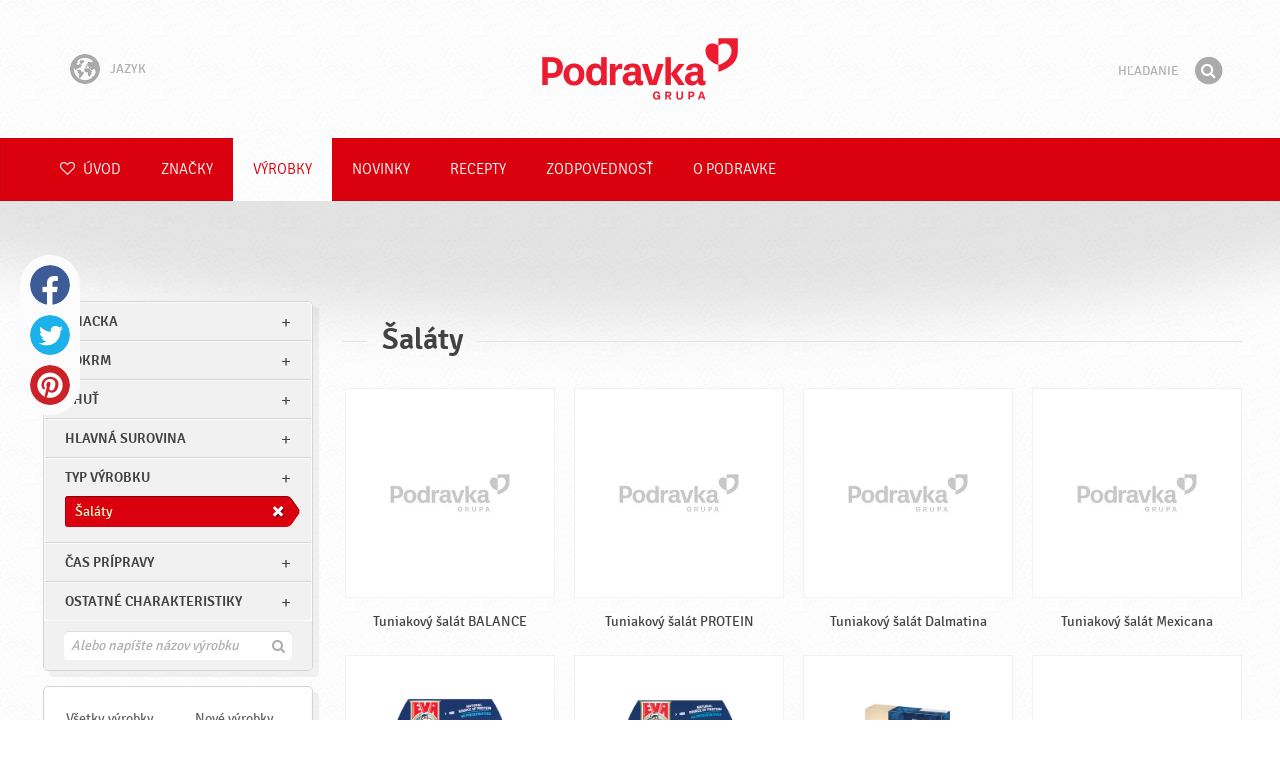

--- FILE ---
content_type: text/html; charset=UTF-8
request_url: https://www.podravka.sk/vyrobky/?type=salaty
body_size: 9153
content:

<!doctype html>
<!--[if lt IE 7 ]> <html dir="ltr" lang="sk" class="no-js ie6 lang-sk"> <![endif]-->
<!--[if IE 7 ]>    <html dir="ltr" lang="sk" class="no-js ie7 lang-sk"> <![endif]-->
<!--[if IE 8 ]>    <html dir="ltr" lang="sk" class="no-js ie8 lang-sk"> <![endif]-->
<!--[if IE 9 ]>    <html dir="ltr" lang="sk" class="no-js ie9 lang-sk"> <![endif]-->
<!--[if (gt IE 9)|!(IE)]><!--> <html dir="ltr" lang="sk" class="no-js lang-sk"> <!--<![endif]-->
<head>

    
    
    <meta charset="utf-8">
    <title>Šaláty &#x2665; Podravka</title>
        <meta name="description" content="Nemusíte presne vedieť, aký výrobok hľadáte. Len nám povedzte, čo chcete pripraviť a my vám navrhneme najvhodnejšie výrobky...">
    <meta http-equiv="X-UA-Compatible" content="IE=edge,chrome=1">
    <meta name="viewport" content="user-scalable=no, initial-scale=1.0, maximum-scale=1.0, width=device-width, minimal-ui">

    <link rel="apple-touch-icon" sizes="57x57" href="//www.podravka.sk/apple-touch-icon-57x57.png?v=2">
    <link rel="apple-touch-icon" sizes="114x114" href="//www.podravka.sk/apple-touch-icon-114x114.png?v=2">
    <link rel="apple-touch-icon" sizes="72x72" href="//www.podravka.sk/apple-touch-icon-72x72.png?v=2">
    <link rel="apple-touch-icon" sizes="144x144" href="//www.podravka.sk/apple-touch-icon-144x144.png?v=2">
    <link rel="apple-touch-icon" sizes="60x60" href="//www.podravka.sk/apple-touch-icon-60x60.png?v=2">
    <link rel="apple-touch-icon" sizes="120x120" href="//www.podravka.sk/apple-touch-icon-120x120.png?v=2">
    <link rel="apple-touch-icon" sizes="76x76" href="//www.podravka.sk/apple-touch-icon-76x76.png?v=2">
    <link rel="apple-touch-icon" sizes="152x152" href="//www.podravka.sk/apple-touch-icon-152x152.png?v=2">
    <link rel="apple-touch-icon" sizes="180x180" href="//www.podravka.sk/apple-touch-icon-180x180.png?v=2">
    <meta name="apple-mobile-web-app-title" content="Podravka">
    <link rel="icon" type="image/png" href="//www.podravka.sk/favicon-192x192.png?v=2?v=2024120902" sizes="192x192">
    <link rel="icon" type="image/png" href="//www.podravka.sk/favicon-160x160.png?v=2?v=2024120902" sizes="160x160">
    <link rel="icon" type="image/png" href="//www.podravka.sk/favicon-96x96.png?v=2?v=2024120902" sizes="96x96">
    <link rel="icon" type="image/png" href="//www.podravka.sk/favicon-16x16.png?v=2?v=2024120902" sizes="16x16">
    <link rel="icon" type="image/png" href="//www.podravka.sk/favicon-32x32.png?v=2?v=2024120902" sizes="32x32">
    <meta name="msapplication-TileColor" content="#497a5d">
    <meta name="msapplication-TileImage" content="//www.podravka.sk/mstile-144x144.png?v=2">
    <meta name="application-name" content="Podravka">

                
    <meta property="og:site_name" content="Podravka.sk" />
    <meta property="og:title" content="Šaláty - Podravka" />
    <meta property="og:description" content="Nemusíte presne vedieť, aký výrobok hľadáte. Len nám povedzte, čo chcete pripraviť a my vám navrhneme najvhodnejšie výrobky..." />
    <meta property="og:url" content="https://www.podravka.sk/vyrobky/?type=salaty" />
    <meta property="og:type" content="website" />
    <meta property="og:image" content="/images/default.jpg?v=2" />

    
        
    <link href="//www.podravka.sk/css/global.css?v=2024120902" rel="stylesheet">

    <link href="//www.podravka.sk/css/font-awesome/css/font-awesome.min.css?v=2024120902" rel="stylesheet">

    
            <link rel="stylesheet" href="/css/kviki-consent/kviki-consent.css?v=2024120902">
        <link rel="stylesheet" href="/css/kviki-consent/kviki-consent-theme.css?v=2024120902">
    
    <link rel="dns-prefetch" href="//maps.gstatic.com">
    <link rel="dns-prefetch" href="//netdna.bootstrapcdn.com">
    <link rel="dns-prefetch" href="//www.googletagmanager.com">
        <link rel="dns-prefetch" href="//maps.googleapis.com">
    <link rel="dns-prefetch" href="//static.cdn.coolinarika.net">
    <link rel="dns-prefetch" href="//cdn.coolinarika.net">
    <link rel="dns-prefetch" href="//www.podravka.sk"> 
    
    
    <script async src="//www.podravka.sk/js/modernizr.custom.02035.js"></script>

    <script>document.cookie='resolution='+Math.max(screen.width,screen.height)+("devicePixelRatio" in window ? ","+devicePixelRatio : ",1")+'; path=/';</script>

    <script>
        window.grunticon=function(e){if(e&&3===e.length){var t=window,n=!(!t.document.createElementNS||!t.document.createElementNS("http://www.w3.org/2000/svg","svg").createSVGRect||!document.implementation.hasFeature("http://www.w3.org/TR/SVG11/feature#Image","1.1")||window.opera&&-1===navigator.userAgent.indexOf("Chrome")),o=function(o){var r=t.document.createElement("link"),a=t.document.getElementsByTagName("script")[0];r.rel="stylesheet",r.href=e[o&&n?0:o?1:2],a.parentNode.insertBefore(r,a)},r=new t.Image;r.onerror=function(){o(!1)},r.onload=function(){o(1===r.width&&1===r.height)},r.src="[data-uri]"}};
        grunticon(["//www.podravka.sk/css/icons.data.svg.css?v=2024120902", "//www.podravka.sk/css/icons.data.png.css?v=2024120902", "//www.podravka.sk/css/icons.fallback.css?v=2024120902"]);
    </script>
    <noscript><link href="//www.podravka.sk/css/icons.fallback.css" rel="stylesheet"></noscript>

    
    
    <!--[if IE]><meta http-equiv="imagetoolbar" content="no"><![endif]-->
    <!--[if lt IE 9]>
        <script src="//www.podravka.sk/js/html5shiv.js"></script>
        <script src="//www.podravka.sk/js/respond.min.js"></script>

        
        <link href="//www.podravka.sk/css/ie.css" rel="stylesheet">
    <![endif]-->
    <!--[if IE 8]>
        <link href="//www.podravka.sk/css/ie8.css" rel="stylesheet">
    <![endif]-->

                
            <script type="text/plain" data-category="analytics" data-service="google">
            // Define dataLayer and the gtag function.
            window.dataLayer = window.dataLayer || [];
            function gtag() { dataLayer.push(arguments); }

            // Set default consent to 'denied' as a placeholder
            gtag('consent', 'default', {
                'ad_storage': 'denied',
                'ad_user_data': 'denied',
                'ad_personalization': 'denied',
                'analytics_storage': 'denied',
                'wait_for_update': 500
            });

            // Set GTM start event
            dataLayer.push({'gtm.start': new Date().getTime(), 'event': 'gtm.js'});

            // Update consent to granted
            gtag('consent', 'update', {
                'ad_storage': 'granted',
                'ad_user_data': 'granted',
                'ad_personalization': 'granted',
                'analytics_storage': 'granted'
            });

            // Load script
            let gtmScript = document.createElement('script');
            gtmScript.async = true;
            gtmScript.src = 'https://www.googletagmanager.com/gtm.js?id=GTM-NM5D9K';

            let firstScript = document.getElementsByTagName('script')[0];
            firstScript.parentNode.insertBefore(gtmScript,firstScript);
        </script>
    
    
            
</head>

<body>


    <noscript><iframe src="//www.googletagmanager.com/ns.html?id=GTM-NM5D9K"
    height="0" width="0" style="display:none;visibility:hidden"></iframe></noscript>



<div class="Skipper">
    <a href="#content">Prejdi na obsah</a>
</div>

<div id="skrollr-body" class="NavMobilePusher">

    <header class="Header g-wrapper" role="banner">

        <div class="g g-16 g-container">

            <div class="Header-inner">
                
                                <a href="/" class="Logo" title="Úvod">Podravka</a>

                                                <div class="Header-wrapNavLang">
                    <div class="LanguageSwitcher">

                        <span class="LanguageSwitcher-trigger NavLang"><i role="presentation" aria-hidden="true" class="ic ic-language"></i> Jazyk</span>

                        <ul class="LanguageSwitcher-list">
                                                        <li class="LanguageSwitcher-item">
                                <a href="//www.podravka.com" class="NavLang">
                                    <i class="ic-flag ic-flag-en"></i>
                                    <span>English</span>
                                </a>
                            </li>
                                                                                    <li class="LanguageSwitcher-item">
                                <a href="//www.podravka.hr" class="NavLang">
                                    <i class="ic-flag ic-flag-hr"></i>
                                    <span>Hrvatski</span>
                                </a>
                            </li>
                                                                                    <li class="LanguageSwitcher-item">
                                <a href="//www.podravka.si" class="NavLang">
                                    <i class="ic-flag ic-flag-sl"></i>
                                    <span>Slovenščina</span>
                                </a>
                            </li>
                                                                                    <li class="LanguageSwitcher-item">
                                <a href="//www.podravka.cz" class="NavLang">
                                    <i class="ic-flag ic-flag-cz"></i>
                                    <span>Čeština</span>
                                </a>
                            </li>
                                                                                                                                            <li class="LanguageSwitcher-item">
                                <a href="//www.podravka.pl" class="NavLang">
                                    <i class="ic-flag ic-flag-pl"></i>
                                    <span>Polski</span>
                                </a>
                            </li>
                                                                                    <li class="LanguageSwitcher-item">
                                <a href="//www.podravka.ro" class="NavLang">
                                    <i class="ic-flag ic-flag-ro"></i>
                                    <span>Română</span>
                                </a>
                            </li>
                                                                                    <li class="LanguageSwitcher-item">
                                <a href="//www.podravka.de" class="NavLang">
                                    <i class="ic-flag ic-flag-de"></i>
                                    <span>Deutsch</span>
                                </a>
                            </li>
                                                                                                            </ul>
                    </div>
                </div>
                
                <div class="Header-wrapNavMobileLink">
                    <a class="NavMobileLink js-mobileNav" href="#mobile-nav">
                        <i role="presentation" aria-hidden="true" class="mobile-icon mobile-icon--navigation"></i>
                        <span class="u-isHiddenVisually">Navigácia</span>
                    </a>
                </div>

                <div class="Header-wrapSearch">
                    <form method="get" action="https://www.podravka.sk/hladaj/" role="search" class="Search js-searchForm">
                        <fieldset class="Search-header">
                            <legend class="u-isHiddenVisually">Hľadanie</legend>

                            <label for="search_query" class="u-isHiddenVisually">Fráza</label>
                            <input type="search" id="search_query" class="Search-input js-searchInput" name="query" placeholder="Hľadanie" value="" autocomplete="off"/>

                            <button type="submit" class="Search-button js-searchSubmit">
                                <span class="fa-stack fa-lg">
                                    <i class="fa fa-circle fa-stack-2x"></i>
                                    <i class="fa fa-search fa-stack-1x fa-inverse"></i>
                                </span>
                                <span class="u-isHiddenVisually">Hľadať</span>
                            </button>

                        </fieldset>
                    </form>
                </div>
                <div class="Header-wrapSearchMobileLink">
                    <a class="SearchMobileLink js-mobileSearch" href="#mobile-nav">
                        <span class="fa-stack fa-fw">
                          <i class="fa fa-circle fa-stack-2x"></i>
                          <i class="fa fa-search fa-stack-1x fa-inverse"></i>
                        </span>
                        <span class="u-isHiddenVisually">Vyhľadávač</span>
                    </a>
                </div>

                
            </div>
        </div>
    </header>

        
                
        
        <div class="StickyNav-holder ">
        <div class="StickyNav" data-0="position: relative;" data-top-top="position: fixed; top:0;" data-_nav_limit="transform:translateY(0px)" data-_nav_limit-63="transform:translateY(-63px)">
            <nav class="Nav js-Nav " role="navigation">
                <div class="Nav-inner">

                    <div class="Nav-section Nav-section--primary Nav-section--fullWidth">

                        <ul class="Nav-list Nav-list--primary">

                            <li class="Nav-listItem">
                                <a class="Nav-link Nav-link--with-icon Nav-link--homepage " href="/">
                                    <i class="fa fa-heart-o"></i> Úvod
                                </a>
                            </li>

                                                            <li class="Nav-listItem">
                                    <a class="Nav-link " href="https://www.podravka.sk/znacky/">Značky</a>

                                    
                                </li>
                                                            <li class="Nav-listItem">
                                    <a class="Nav-link  is-active " href="https://www.podravka.sk/vyrobky/">Výrobky</a>

                                    
                                </li>
                                                            <li class="Nav-listItem">
                                    <a class="Nav-link " href="https://www.podravka.sk/novinky/">Novinky</a>

                                    
                                </li>
                                                            <li class="Nav-listItem">
                                    <a class="Nav-link " href="https://www.podravka.sk/recepty/">Recepty</a>

                                    
                                </li>
                                                            <li class="Nav-listItem">
                                    <a class="Nav-link " href="https://www.podravka.sk/zodpovednost/">Zodpovednosť</a>

                                    
                                </li>
                                                            <li class="Nav-listItem">
                                    <a class="Nav-link " href="https://www.podravka.sk/o-podravke/">O Podravke</a>

                                    
                                </li>
                            
                        </ul>

                    </div>

                    
                </div>
            </nav>
        </div>
    </div>

<main class="Content" role="main" >

    
<section class="Widget Widget--with-shadow g-wrapper">
    <div class="g g-16 g-container ProductChooser-overview">
        <div class="g-4 g Filter-container" data-module="toggle">

            <div class="Widget-wrapFilter">

                <div class="Filter" data-module="productFilter">
                    <ul class="Filter-list">
                        
                                                                        
                        
                                                <li class="Filter-group ">
                            <div class="Filter-groupHead">
                                <a class="Filter-groupTitle js-expandFilters">znacka</a>
                                                            </div>
                            <ul class="Filter-options u-cf">
                                                                                                            <li class="Filter-optionItem filter-6a3cfdaa-4cb4-11ea-9aee-8a75511a71c4">
                                            <a href="https://www.podravka.sk/vyrobky/eva/?type=salaty" class="Filter-optionLink">
                                                Eva
                                            </a>
                                        </li>
                                                                                                </ul>
                        </li>
                                                
                                                                        
                        
                                                <li class="Filter-group ">
                            <div class="Filter-groupHead">
                                <a class="Filter-groupTitle js-expandFilters">pokrm</a>
                                                            </div>
                            <ul class="Filter-options u-cf">
                                                                                                            <li class="Filter-optionItem filter-659f721a-4cb8-11ea-92b8-0e036dab50a0">
                                            <a href="https://www.podravka.sk/vyrobky/?type=salaty&amp;meal=vecera" class="Filter-optionLink">
                                                Večera
                                            </a>
                                        </li>
                                                                                                                                                <li class="Filter-optionItem filter-652c55c8-4cb8-11ea-ac7b-0e036dab50a0">
                                            <a href="https://www.podravka.sk/vyrobky/?type=salaty&amp;meal=desiata" class="Filter-optionLink">
                                                Desiata
                                            </a>
                                        </li>
                                                                                                                                                <li class="Filter-optionItem filter-64690672-4cb8-11ea-8976-96f78853aef9">
                                            <a href="https://www.podravka.sk/vyrobky/?type=salaty&amp;meal=obed" class="Filter-optionLink">
                                                Obed
                                            </a>
                                        </li>
                                                                                                                                                <li class="Filter-optionItem filter-640c231c-4cb8-11ea-a4d9-96f78853aef9">
                                            <a href="https://www.podravka.sk/vyrobky/?type=salaty&amp;meal=ranajky" class="Filter-optionLink">
                                                Raňajky
                                            </a>
                                        </li>
                                                                                                </ul>
                        </li>
                                                
                                                                        
                        
                                                <li class="Filter-group ">
                            <div class="Filter-groupHead">
                                <a class="Filter-groupTitle js-expandFilters">Chuť</a>
                                                            </div>
                            <ul class="Filter-options u-cf">
                                                                                                            <li class="Filter-optionItem filter-18149690-4cb5-11ea-8d76-166ec522f817">
                                            <a href="https://www.podravka.sk/vyrobky/?type=salaty&amp;flavor=slane" class="Filter-optionLink">
                                                Slané
                                            </a>
                                        </li>
                                                                                                                                                <li class="Filter-optionItem filter-07e2b82e-4cb5-11ea-85b5-166ec522f817">
                                            <a href="https://www.podravka.sk/vyrobky/?type=salaty&amp;flavor=neutralne" class="Filter-optionLink">
                                                Neutrálne
                                            </a>
                                        </li>
                                                                                                </ul>
                        </li>
                                                
                                                                        
                        
                                                <li class="Filter-group ">
                            <div class="Filter-groupHead">
                                <a class="Filter-groupTitle js-expandFilters">Hlavná surovina</a>
                                                            </div>
                            <ul class="Filter-options u-cf">
                                                                                                            <li class="Filter-optionItem filter-5dc64e60-4cb8-11ea-be05-0e036dab50a0">
                                            <a href="https://www.podravka.sk/vyrobky/?type=salaty&amp;main_ingredient=ryby" class="Filter-optionLink">
                                                Ryby
                                            </a>
                                        </li>
                                                                                                                                                <li class="Filter-optionItem filter-5ea35274-4cb8-11ea-b13c-8a85fbf4fcec">
                                            <a href="https://www.podravka.sk/vyrobky/?type=salaty&amp;main_ingredient=zelenina" class="Filter-optionLink">
                                                Zelenina
                                            </a>
                                        </li>
                                                                                                </ul>
                        </li>
                                                
                                                                        
                        
                                                <li class="Filter-group is-active ">
                            <div class="Filter-groupHead">
                                <a class="Filter-groupTitle js-expandFilters">Typ výrobku</a>
                                                                <a href="https://www.podravka.sk/vyrobky/" class="Filter-activeItem">
                                    <span class="Filter-activeItem-inner">Šaláty</span>
                                </a>
                                                            </div>
                            <ul class="Filter-options u-cf">
                                                                                                            <li class="Filter-optionItem filter-5942eaba-4cb8-11ea-9872-c2711649b54a">
                                            <a href="https://www.podravka.sk/vyrobky/?type=snacky" class="Filter-optionLink">
                                                Snacky
                                            </a>
                                        </li>
                                                                                                                                                <li class="Filter-optionItem filter-5a44f2dc-4cb8-11ea-ad6e-166ec522f817">
                                            <a href="https://www.podravka.sk/vyrobky/?type=salaty" class="Filter-optionLink">
                                                Šaláty
                                            </a>
                                        </li>
                                                                                                                                                <li class="Filter-optionItem filter-57216bbc-4cb8-11ea-a7c0-166ec522f817">
                                            <a href="https://www.podravka.sk/vyrobky/?type=kondimenty" class="Filter-optionLink">
                                                Kondimenty
                                            </a>
                                        </li>
                                                                                                </ul>
                        </li>
                                                
                                                                        
                        
                                                <li class="Filter-group ">
                            <div class="Filter-groupHead">
                                <a class="Filter-groupTitle js-expandFilters">Čas prípravy</a>
                                                            </div>
                            <ul class="Filter-options u-cf">
                                                                                                            <li class="Filter-optionItem filter-67682dc6-4cb8-11ea-8e54-8a85fbf4fcec">
                                            <a href="https://www.podravka.sk/vyrobky/?type=salaty&amp;preparation=hotove" class="Filter-optionLink">
                                                Hotové
                                            </a>
                                        </li>
                                                                                                                                                <li class="Filter-optionItem filter-6697f2f0-4cb8-11ea-8601-96f78853aef9">
                                            <a href="https://www.podravka.sk/vyrobky/?type=salaty&amp;preparation=polotovar" class="Filter-optionLink">
                                                Polotovar
                                            </a>
                                        </li>
                                                                                                </ul>
                        </li>
                                                
                                                                        
                        
                                                <li class="Filter-group ">
                            <div class="Filter-groupHead">
                                <a class="Filter-groupTitle js-expandFilters">Ostatné charakteristiky</a>
                                                            </div>
                            <ul class="Filter-options u-cf">
                                                                                                            <li class="Filter-optionItem filter-52b79eb0-8ecc-11ea-ba22-76d80655c030">
                                            <a href="https://www.podravka.sk/vyrobky/?type=salaty&amp;misc=recyklovatelny-obal" class="Filter-optionLink">
                                                Recyklovateľný obal
                                            </a>
                                        </li>
                                                                                                                                                <li class="Filter-optionItem filter-f37a335e-8ecb-11ea-8f1e-628ccf071cc2">
                                            <a href="https://www.podravka.sk/vyrobky/?type=salaty&amp;misc=zdroj-bielkovin" class="Filter-optionLink">
                                                Zdroj bielkovín
                                            </a>
                                        </li>
                                                                                                                                                <li class="Filter-optionItem filter-69bf1c92-4cb8-11ea-8065-c2711649b54a">
                                            <a href="https://www.podravka.sk/vyrobky/?type=salaty&amp;misc=bez-konzervantov" class="Filter-optionLink">
                                                Bez konzervantov
                                            </a>
                                        </li>
                                                                                                                                                <li class="Filter-optionItem filter-6a252366-4cb8-11ea-b828-96d7128d3344">
                                            <a href="https://www.podravka.sk/vyrobky/?type=salaty&amp;misc=bez-cukru" class="Filter-optionLink">
                                                Bez cukru
                                            </a>
                                        </li>
                                                                                                                                                <li class="Filter-optionItem filter-69307226-4cb8-11ea-a8c3-8a85fbf4fcec">
                                            <a href="https://www.podravka.sk/vyrobky/?type=salaty&amp;misc=vegetarianske" class="Filter-optionLink">
                                                Vegetariánske
                                            </a>
                                        </li>
                                                                                                </ul>
                        </li>
                                                                    </ul>

                    <form class="js-searchForm for-products" method="get" action="https://www.podravka.sk/vyrobky/?type=salaty" data-module="productSearch">
                        <fieldset class="Filter-groupHead">
                                                        <div class="Filter-serpSearch">
                                <input class="js-searchInput" id="sidebar-search" type="search" placeholder="Alebo napíšte názov výrobku" name="dotaz" value="" autocomplete="off">

                                <button type="submit" class="Search-button js-searchSubmit">
                                    <i role="presentation" aria-hidden="true" class="fa fa-search"></i>
                                    <span class="u-isHiddenVisually">Hľadať</span>
                                </button>
                            </div>
                        </fieldset>
                    </form>

                </div>

                                                <div class="Filter">
                    <ul class="Filter-list">
                        <li class="Filter-group">
                            <ul class="Filter-options u-cf u-block">
                                <li class="Filter-optionItem">
                                    <a href="https://www.podravka.sk/vyrobky/v%C5%A1etky/" class="Filter-optionLink">Všetky výrobky</a>
                                </li>
                                <li class="Filter-optionItem">
                                    <a href="https://www.podravka.sk/vyrobky/?type=salaty&amp;new=yes" class="Filter-optionLink">Nové výrobky</a>
                                </li>
                            </ul>
                        </li>
                    </ul>
                </div>

            </div>

            
            <a href="#" class="Filter-toggler rwd-hidden-gamma-s" data-action="toggler" data-group="ProductChooser" data-target=".Filter-container" data-switch="Filter-isOpen">
                <span class="Text-inactive">Filtruj alebo hľadaj výrobky</span>
                <span class="Text-active">Skryť filtre výrobku</span>
            </a>
            <a href="#" class="Filter-overlay" title="Skryť filtre výrobku" data-action="toggler" data-group="ProductChooser" data-target=".Filter-container" data-remove="Filter-isOpen">Skryť filtre výrobku</a>

        </div>

                <div class="g-12 g">
            <div class="Widget-inner Widget-inner--fullSize">

                                                        <h1 class="Widget-title Widget-title--with-line Widget-title--left">Šaláty</h1>
                                    

                                                <div class="Widget-wrapMedia">
                    <div class="js-scrollContainer" data-module="infiniteScroll">
                        <div class="js-products">
                                    
                
    

    <ul class="Media Media--small js-ProductContainer" >
        
            
    

    <li class="Media-item Product  g-1" >
                <a class="Media-item-link Product-link Product-link--hover-alpha js-hoverProduct" href="https://www.podravka.sk/vyrobok/tuniakovy-salat-balance/" title="Tuniakový šalát BALANCE">
            <div class="Product-imageWrap" id="product-d702ec7a-5fa0-11ef-8962-52ce1b0a91df">
                <div class="Product-imageWrapInner">
                    <img src="/images/default.jpg?v=2" data-src="https://piovariations.cdn.podravka.net/e6a8dcfa-5f9d-11ef-8e38-4e73f83baf2b/v/80b05402-a425-11e9-8ef8-428d8064809a/400x400-80b0588a-a425-11e9-9844-428d8064809a.png" width="398" height="400" alt="Tuniakový šalát BALANCE" class="Product-image Media-item-image lazyload"/>
                </div>
            </div>
            <div class="Product-text Media-item-text">
                <span class="Product-title Media-item-title">Tuniakový šalát BALANCE</span>
                                <span class="Product-meta"></span>
                            </div>
                                </a>
    </li>



        
            
    

    <li class="Media-item Product  g-1" >
                <a class="Media-item-link Product-link Product-link--hover-alpha js-hoverProduct" href="https://www.podravka.sk/vyrobok/tuniakovy-salat-protein/" title="Tuniakový šalát PROTEIN">
            <div class="Product-imageWrap" id="product-4ded87b8-5fac-11ef-bf5b-ca08ca1c90ed">
                <div class="Product-imageWrapInner">
                    <img src="/images/default.jpg?v=2" data-src="https://piovariations.cdn.podravka.net/b44c43d2-5fac-11ef-9710-eed2b5ca0f37/v/80b05402-a425-11e9-8ef8-428d8064809a/400x400-80b0588a-a425-11e9-9844-428d8064809a.png" width="398" height="400" alt="Tuniakový šalát PROTEIN" class="Product-image Media-item-image lazyload"/>
                </div>
            </div>
            <div class="Product-text Media-item-text">
                <span class="Product-title Media-item-title">Tuniakový šalát PROTEIN</span>
                                <span class="Product-meta"></span>
                            </div>
                                </a>
    </li>



        
            
    

    <li class="Media-item Product  g-1" >
                <a class="Media-item-link Product-link Product-link--hover-alpha js-hoverProduct" href="https://www.podravka.sk/vyrobok/tuniakovy-salat-dalmatina/" title="Tuniakový šalát Dalmatina">
            <div class="Product-imageWrap" id="product-7d1aa4f4-4d86-11ea-90dc-96d7128d3344">
                <div class="Product-imageWrapInner">
                    <img src="/images/default.jpg?v=2" data-src="https://piovariations.cdn.podravka.net/f3ef7f0a-5f9c-11ef-b3b2-52ce1b0a91df/v/80b05402-a425-11e9-8ef8-428d8064809a/400x400-80b0588a-a425-11e9-9844-428d8064809a.png" width="398" height="400" alt="Tuniakový šalát Dalmatina" class="Product-image Media-item-image lazyload"/>
                </div>
            </div>
            <div class="Product-text Media-item-text">
                <span class="Product-title Media-item-title">Tuniakový šalát Dalmatina</span>
                                <span class="Product-meta"></span>
                            </div>
                                </a>
    </li>



        
            
    

    <li class="Media-item Product  g-1" >
                <a class="Media-item-link Product-link Product-link--hover-alpha js-hoverProduct" href="https://www.podravka.sk/vyrobok/tuniakovy-salat-mexicana/" title="Tuniakový šalát Mexicana">
            <div class="Product-imageWrap" id="product-7d1cff9c-4d86-11ea-b539-c2711649b54a">
                <div class="Product-imageWrapInner">
                    <img src="/images/default.jpg?v=2" data-src="https://piovariations.cdn.podravka.net/bdccc27a-5f9c-11ef-a6fc-52ce1b0a91df/v/80b05402-a425-11e9-8ef8-428d8064809a/400x400-80b0588a-a425-11e9-9844-428d8064809a.png" width="398" height="400" alt="Tuniakový šalát Mexicana" class="Product-image Media-item-image lazyload"/>
                </div>
            </div>
            <div class="Product-text Media-item-text">
                <span class="Product-title Media-item-title">Tuniakový šalát Mexicana</span>
                                <span class="Product-meta"></span>
                            </div>
                                </a>
    </li>



        
            
    

    <li class="Media-item Product  g-1" >
                <a class="Media-item-link Product-link Product-link--hover-alpha js-hoverProduct" href="https://www.podravka.sk/vyrobok/tuniakovy-salat-s-cervenou-quinoou/" title="Tuniakový šalát s červenou quinoou">
            <div class="Product-imageWrap" id="product-7cfe52f4-4d86-11ea-803e-1647745723bb">
                <div class="Product-imageWrapInner">
                    <img src="/images/default.jpg?v=2" data-src="https://piovariations.cdn.podravka.net/7467c4b0-5f9a-11ef-81f8-52ce1b0a91df/v/80b05402-a425-11e9-8ef8-428d8064809a/400x400-80b0588a-a425-11e9-9844-428d8064809a.png" width="398" height="400" alt="Tuniakový šalát s červenou quinoou" class="Product-image Media-item-image lazyload"/>
                </div>
            </div>
            <div class="Product-text Media-item-text">
                <span class="Product-title Media-item-title">Tuniakový šalát s červenou quinoou</span>
                                <span class="Product-meta"></span>
                            </div>
                                </a>
    </li>



        
            
    

    <li class="Media-item Product  g-1" >
                <a class="Media-item-link Product-link Product-link--hover-alpha js-hoverProduct" href="https://www.podravka.sk/vyrobok/tuniakovy-salat-s-kuskusom/" title="Tuniakový šalát s kuskusom">
            <div class="Product-imageWrap" id="product-7d143970-4d86-11ea-9821-166ec522f817">
                <div class="Product-imageWrapInner">
                    <img src="/images/default.jpg?v=2" data-src="https://piovariations.cdn.podravka.net/ff37b6e4-5f9b-11ef-9016-8ef5b6334984/v/80b05402-a425-11e9-8ef8-428d8064809a/400x400-80b0588a-a425-11e9-9844-428d8064809a.png" width="398" height="400" alt="Tuniakový šalát s kuskusom" class="Product-image Media-item-image lazyload"/>
                </div>
            </div>
            <div class="Product-text Media-item-text">
                <span class="Product-title Media-item-title">Tuniakový šalát s kuskusom</span>
                                <span class="Product-meta"></span>
                            </div>
                                </a>
    </li>



        
            
    

    <li class="Media-item Product  g-1" >
                <a class="Media-item-link Product-link Product-link--hover-alpha js-hoverProduct" href="https://www.podravka.sk/vyrobok/kuskus/" title="Kuskus">
            <div class="Product-imageWrap" id="product-31d473ee-4d86-11ea-949e-0262a3425866">
                <div class="Product-imageWrapInner">
                    <img src="/images/default.jpg?v=2" data-src="https://piovariations.cdn.podravka.net/c5e94e60-5373-11ed-b20d-8a0cee334531/v/80b05402-a425-11e9-8ef8-428d8064809a/400x400-80b0588a-a425-11e9-9844-428d8064809a.png" width="400" height="321" alt="Kuskus" class="Product-image Media-item-image lazyload"/>
                </div>
            </div>
            <div class="Product-text Media-item-text">
                <span class="Product-title Media-item-title">Kuskus</span>
                                <span class="Product-meta"></span>
                            </div>
                                </a>
    </li>



        
            
    

    <li class="Media-item Product  g-1" >
                <a class="Media-item-link Product-link Product-link--hover-alpha js-hoverProduct" href="https://www.podravka.sk/vyrobok/fazula-farebna/" title="Fazuľa farebná">
            <div class="Product-imageWrap" id="product-76d10e54-4d85-11ea-83d8-0e036dab50a0">
                <div class="Product-imageWrapInner">
                    <img src="/images/default.jpg?v=2" data-src="https://piovariations.cdn.podravka.net/c516aed6-498c-11ea-94e4-de16f03d3060/v/80b05402-a425-11e9-8ef8-428d8064809a/400x400-80b0588a-a425-11e9-9844-428d8064809a.png" width="262" height="400" alt="Fazuľa farebná" class="Product-image Media-item-image lazyload"/>
                </div>
            </div>
            <div class="Product-text Media-item-text">
                <span class="Product-title Media-item-title">Fazuľa farebná</span>
                                <span class="Product-meta"></span>
                            </div>
                                </a>
    </li>



        
            
    

    <li class="Media-item Product  g-1" >
                <a class="Media-item-link Product-link Product-link--hover-alpha js-hoverProduct" href="https://www.podravka.sk/vyrobok/soja/" title="Sója">
            <div class="Product-imageWrap" id="product-c8c275c0-4d82-11ea-b6fe-b6f994e366d8">
                <div class="Product-imageWrapInner">
                    <img src="/images/default.jpg?v=2" data-src="https://piovariations.cdn.podravka.net/365e71d4-5fb1-11ea-b8c5-16f50d52e52c/v/80b05402-a425-11e9-8ef8-428d8064809a/400x400-80b0588a-a425-11e9-9844-428d8064809a.png" width="262" height="400" alt="Sója" class="Product-image Media-item-image lazyload"/>
                </div>
            </div>
            <div class="Product-text Media-item-text">
                <span class="Product-title Media-item-title">Sója</span>
                                <span class="Product-meta"></span>
                            </div>
                                </a>
    </li>



        
        
        
    </ul>

    
    


                                                    </div>
                    </div>
                </div>
                            </div>
        </div>

            </div>
</section>



</main><!-- /end .Content -->

<div class="Share">
    <p class="u-textCenter mb-s">Ak sa vám tento obsah páčil, zdieľajte ho</p>
    <ul><li class="Share-item"><a class="Share-link Share-link--facebook" href="https://www.facebook.com/sharer/sharer.php?u=https://www.podravka.sk/vyrobky/?type=salaty" onclick="javascript:window.open(this.href, 'popup', 'toolbar=0,status=0,width=' + 600 + ',height=' + 450); return false;">Facebook</a></li><li class="Share-item"><a class="Share-link Share-link--twitter" href="https://twitter.com/intent/tweet?url=https://www.podravka.sk/vyrobky/?type=salaty&amp;text=Šaláty &#x2665; Podravka" onclick="javascript:window.open(this.href, 'popup', 'toolbar=0,status=0,width=' + 600 + ',height=' + 450); return false;">Twitter</a></li><!--<li class="Share-item"><a class="Share-link Share-link--google-plus" href="https://plus.google.com/share?url=https://www.podravka.sk/vyrobky/?type=salaty" onclick="javascript:window.open(this.href, 'popup', 'toolbar=0,status=0,width=' + 600 + ',height=' + 450); return false;">Google+</a></li>--><li class="Share-item"><a class="Share-link Share-link--pinterest" href="//www.pinterest.com/pin/create/button/?url=https://www.podravka.sk/vyrobky/?type=salaty&media=/images/default.jpg?v=2&description=Šaláty &#x2665; Podravka" onclick="javascript:window.open(this.href, 'popup', 'toolbar=0,status=0,width=' + 600 + ',height=' + 450); return false;">Pinterest</a></li><li class="Share-item Share-item--mobile"><a class="Share-link Share-link--viber" href="viber://forward?text=https://www.podravka.sk/vyrobky/?type=salaty">Viber</a></li><li class="Share-item Share-item--mobile"><a class="Share-link Share-link--whatsapp" href="whatsapp://send?text=https://www.podravka.sk/vyrobky/?type=salaty">Whatsapp</a></li>    </ul>
</div>

<nav class="NavMobile" id="mobile-nav">

    <form method="get" action="https://www.podravka.sk/hladaj/" role="search" class="js-searchForm">
        <fieldset class="mNav-serp">
            <legend class="u-isHiddenVisually">Hľadanie</legend>

            <label for="mobile_search" class="u-isHiddenVisually">Fráza</label>
            <input type="search" id="mobile_serach" class="js-searchInput" name="query" placeholder="Hľadanie" value="" />

            <button type="submit" class="Search-button js-searchSubmit">
                <span class="fa-stack fa-fw">
                    <i class="fa fa-circle fa-stack-2x"></i>
                    <i class="fa fa-search fa-stack-1x fa-inverse"></i>
                </span>
                <span class="u-isHiddenVisually">Hľadať</span>
            </button>

        </fieldset>
    </form>

    <div class="mvNav-container">

        <ul class="mNav-list">
            <li class="mNav-item">
                <a class="mNav-link " href="/"><i class="u-pullRight fa fa-heart"></i> Úvod</a>
            </li>
                            <li class="mNav-item">
                    <a class="mNav-link " href="https://www.podravka.sk/znacky/">Značky</a>
                                    </li>
                            <li class="mNav-item">
                    <a class="mNav-link  is-active " href="https://www.podravka.sk/vyrobky/">Výrobky</a>
                                    </li>
                            <li class="mNav-item">
                    <a class="mNav-link " href="https://www.podravka.sk/novinky/">Novinky</a>
                                    </li>
                            <li class="mNav-item">
                    <a class="mNav-link " href="https://www.podravka.sk/recepty/">Recepty</a>
                                    </li>
                            <li class="mNav-item">
                    <a class="mNav-link " href="https://www.podravka.sk/zodpovednost/">Zodpovednosť</a>
                                        <i class="fa fa-angle-down icon-subMenu mNav-link js-toggleSubNav "></i>
                    <ul class="mNav-subList">
                                                    <li class="mNav-subItem"><a class="mNav-link " href="https://www.podravka.sk/zodpovednost/politika-kvality-a-bezpecnosti-potravin/">Politika kvality a bezpečnosti potravín</a></li>
                                                    <li class="mNav-subItem"><a class="mNav-link " href="https://www.podravka.sk/zodpovednost/spotrebitelia/">Spotrebitelia</a></li>
                                                    <li class="mNav-subItem"><a class="mNav-link " href="https://www.podravka.sk/zodpovednost/trvalo-udrzatelny-rozvoj/">Trvalo udržateľný rozvoj</a></li>
                                                    <li class="mNav-subItem"><a class="mNav-link " href="https://www.podravka.sk/zodpovednost/spolocnost/">Spoločnosť</a></li>
                                                    <li class="mNav-subItem"><a class="mNav-link " href="https://www.podravka.sk/zodpovednost/vyzivova-strategia/">Výživová stratégia</a></li>
                                                    <li class="mNav-subItem"><a class="mNav-link " href="https://www.podravka.sk/zodpovednost/podnikanie/">Podnikanie</a></li>
                                                    <li class="mNav-subItem"><a class="mNav-link " href="https://www.podravka.sk/zodpovednost/prostredie/">Prostredie</a></li>
                                            </ul>
                                    </li>
                            <li class="mNav-item">
                    <a class="mNav-link " href="https://www.podravka.sk/o-podravke/">O Podravke</a>
                                        <i class="fa fa-angle-down icon-subMenu mNav-link js-toggleSubNav "></i>
                    <ul class="mNav-subList">
                                                    <li class="mNav-subItem"><a class="mNav-link " href="https://www.podravka.sk/o-podravke/pravidla/">Pravidlá</a></li>
                                                    <li class="mNav-subItem"><a class="mNav-link " href="https://www.podravka.sk/o-podravke/manazment/">Manažment</a></li>
                                                    <li class="mNav-subItem"><a class="mNav-link " href="https://www.podravka.sk/o-podravke/vzdy-so-srdcom/">Vždy so srdcom</a></li>
                                                    <li class="mNav-subItem"><a class="mNav-link " href="https://www.podravka.sk/o-podravke/zamestnanci/">Zamestnanci</a></li>
                                                    <li class="mNav-subItem"><a class="mNav-link " href="https://www.podravka.sk/o-podravke/produkty/">Produkty</a></li>
                                                    <li class="mNav-subItem"><a class="mNav-link " href="https://www.podravka.sk/o-podravke/trhy/">Trhy</a></li>
                                                    <li class="mNav-subItem"><a class="mNav-link " href="https://www.podravka.sk/o-podravke/historia/">História</a></li>
                                                    <li class="mNav-subItem"><a class="mNav-link " href="https://www.podravka.sk/o-podravke/ocenenia-1/">Ocenenia</a></li>
                                            </ul>
                                    </li>
                    </ul>

        
        <ul class="mNav-list">
                        <li class="mNav-item"><a class="mNav-link" href="https://www.podravka.sk/kontakt/">Kontaktujte nás</a></li>
        </ul>

    </div>

    <ul class="mNav-meta">
                <li>
            <i class="fa fa-file-text-o"></i>
            <span class="mNav-metaLink">Jazyk</span>
            <select name="language" class="LanguageSelector">
                <option value="//www.podravka.com">English</option>
                <option value="//www.podravka.hr">Hrvatski</option>
                <option value="//www.podravka.si">Slovenščina</option>
                <option value="//www.podravka.cz">Čeština</option>
                <option value="//www.podravka.sk" selected="selected">Slovenčina</option>
                <option value="//en.podravka.ae">United Arab Emirates</option>
                <option value="//www.podravka.ro">Română</option>
                <option value="//www.podravka.pl">Polski</option>
                <option value="//www.podravka.de">Deutsch</option>
                <option value="//podravka.ru">русский</option>
                <option style="direction: rtl;" value="//ar.podravka.ae">العربية</option>
            </select>
        </li>
        
        <li >
            <a class="mNav-metaLink js-scrollTop" href="#">Späť na začiatok</a>
            <i class="fa fa-angle-double-up"></i>
        </li>
    </ul>

</nav>

<footer class="Footer g-wrapper">

    <div class="Footer-inner g-container">

        <a class="Footer-scrollTop js-scrollTop">Choď na začiatok</a>

        <div class="g-12">

            <div class="Footer-mainNav">
                <ul class="NavFooter u-cf">
                                        <li class="NavFooter-item"><a class="NavFooter-link" href="https://www.podravka.sk/znacky/">Značky</a></li>
                                        <li class="NavFooter-item"><a class="NavFooter-link" href="https://www.podravka.sk/vyrobky/">Výrobky</a></li>
                                        <li class="NavFooter-item"><a class="NavFooter-link" href="https://www.podravka.sk/o-podravke/">O Podravke</a></li>
                    
                                                            <li class="NavFooter-item"><a class="NavFooter-link" href="https://www.podravka.sk/kontakt/">Kontakt</a></li>
                                    </ul>
            </div>

            <div class="Footer-colophon">

                <span class="Footer-colophonItem">
                    <i class="Branding" aria-hidden="true" role="presentation">Podravka</i>
                </span>

                <span class="Footer-colophonItem Footer-colophonItem--text">
                    <p class="Copyright">&copy; 2007 - 2026 Podravka d.d. (Inc) Všetky práva vyhradené. <i>Podravka</i> je registrovaná ochranná známka spoločnosti Podravka d.d.</p>
                </span>

                <span class="Footer-colophonItem Footer-colophonItem--text Footer-serviceLinks">

                                                                                            <a href="https://www.podravka.sk/info/podmienky-pouzivania/">Podmienky používania</a> &bull;
                        
                                                                        <a href="https://www.podravka.sk/info/zasady-ochrany-sukromia/">Zásady ochrany súkromia</a> &bull;
                                            
                                                                                        
                                                            <a href="https://www.podravka.sk/info/impressum/">Impressum</a> &bull;
                    
                    
                                                            <a href="https://www.podravka.sk/info/internetove-spojenia/">Internetové spojenia</a>
                    
                                            &bull; <a href="#" class="kc-show-preferences">Nastavenie cookies</a>
                    
                    
                    
                </span>
            </div>

        </div>

                
                                        
        <div class="g-4">
                            <div class="Footer-externalLinks">
                <p>Sledujte nás na </p>
                <ul>
                                        <li>
                        <a class="social social--facebook" target="_blank" href="https://www.facebook.com/PodravkaSlovensko">
                            <i class="Icon Icon-facebook"></i>
                            <span class="u-isHiddenVisually">Facebook</span>
                        </a>
                    </li>
                    
                                        <li>
                        <a class="social social--instagram" target="_blank" href="https://www.instagram.com/podravka_slovakia/">
                            <i class="fa fa-instagram"></i>
                            <span class="u-isHiddenVisually">Instagram</span>
                        </a>
                    </li>
                    
                                        <li>
                        <a class="social social--youtube" target="_blank" href="https://www.youtube.com/channel/UCkK_SpjOM_Eic4K0t1Kd_kQ">
                            <i class="Icon Icon-youtube"></i>
                            <span class="u-isHiddenVisually">YouTube</span>
                        </a>
                    </li>
                    
                    
                    
                                        <li>
                        <a class="social social--linkedin" target="_blank" href="http://www.linkedin.com/company/podravka">
                            <i class="Icon Icon-linkedin"></i>
                            <span class="u-isHiddenVisually">LinkedIn</span>
                        </a>
                    </li>
                    
                    
                    
                    
                                    </ul>
            </div>

                </div>

    </div>

</footer>




</div><!-- /end #skrollr-body -->

                   <script data-main="/js/main" src="//www.podravka.sk/js/vendor/require.js?v=2024120902"></script>

                            
<script>
    require.config({
        baseUrl: '//www.podravka.sk/js/',
        urlArgs: 'v=2024120902',
        paths: {
            "jquery": "vendor/jquery.min",
            "smoothWheel": "vendor/jquery.smoothwheel",
            "smoothScroll": "vendor/middlemouse",
            "tweenmax": "vendor/TweenMax.min",
            "detectSwipe": "vendor/detectSwipe",
            "bootstrap": "vendor/bootstrap",
            "shake": "vendor/shake",
            "jscroll": "vendor/jquery.jscroll.min",
            "waitForImages": "vendor/jquery.waitforimages.min",
            "colorPropsPlugin": "vendor/ColorPropsPlugin.min",
            "powertip": "markets_map/jquery.powertip.min",
            "history": "vendor/history",
            "mousewheel": "vendor/jquery.mousewheel",
            "cookie": "vendor/jquery.cookie",
            "owl.carousel": "owl.carousel.min",
            "magnificPopup": "vendor/magnificPopup",
            "colorbox": "vendor/colorbox/jquery.colorbox-min",
            "lazysizes": "vendor/lazysizes",
            "lazysizesBg": "vendor/lazysizesBg",
            // "downloadPhoto": "downloadPhoto",
        },
        // http://requirejs.org/docs/api.html#config-shim
        shim: {
            "smoothWheel": ["jquery"],
            "bootstrap": ["jquery"],
            "jscroll": ["jquery"],
            "waitForImages": ["jquery"],
            "powertip": ["jquery"],
            "history": ["jquery"],
            "mousewheel": ["jquery"],
            "cookie": ["jquery"],
            "colorbox": ["jquery"]
            // "fullpage": ["jquery"],
            // "scrollDepth": ["jquery"]
        },
    });

    define('config', function () {
        return {
            "viewport": {
                "width": document.documentElement.clientWidth,
                "height": document.documentElement.clientHeight
            },
            "url": "https://www.podravka.sk/vyrobky/?type=salaty",
            "product_id": "",
            "top_inspiration": "ochucovadlo, pasty",
            "lang": "sk",
            "cookie_notice": {
                "privacy_policy": "/info/zasady-ochrany-sukromia/",
                "terms_of_use": "/info/podmienky-pouzivania/",
                "cookie_policy": "/info/oravidla-pouzivania-cookies/"
            }
        };
    });

    // twing translate string for use in main.js
    var hsString1 = 'Čo by ste chceli vedieť?',
        hsString2 = 'Hľadanie';

      
</script>



</body>
</html>
